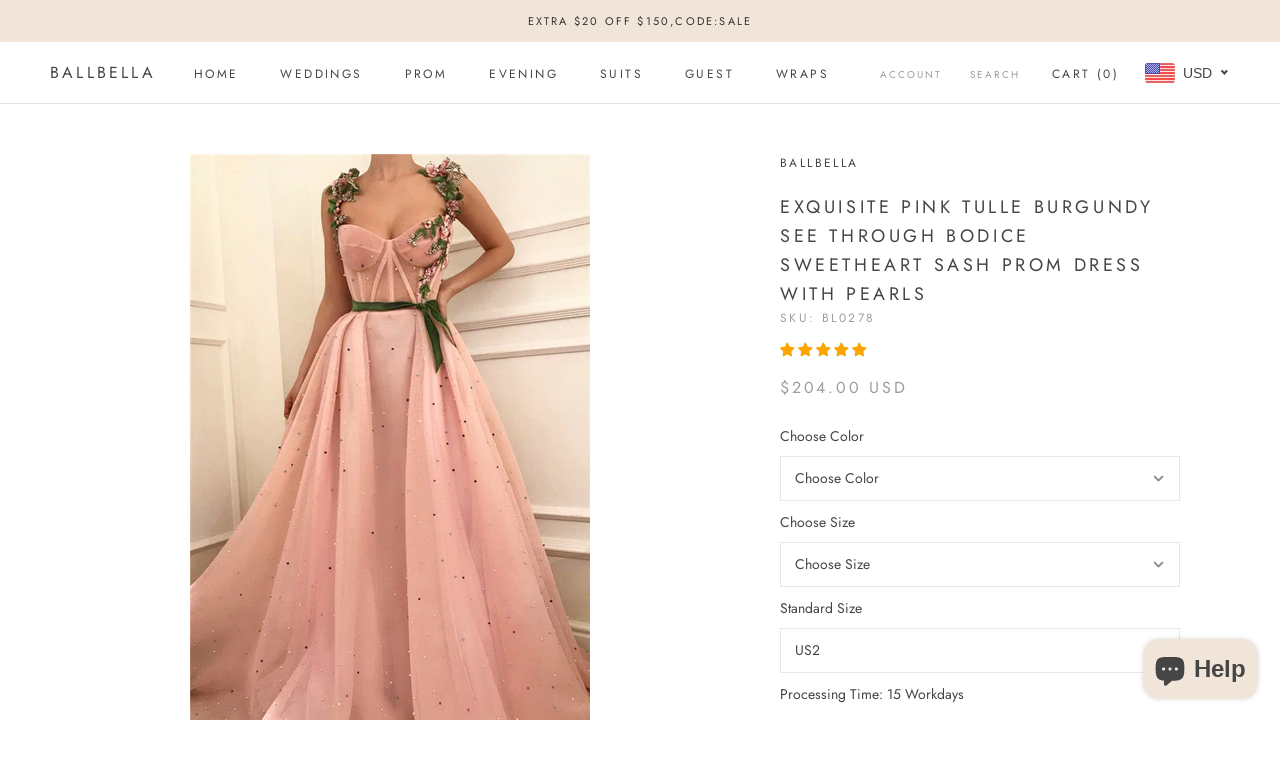

--- FILE ---
content_type: text/javascript
request_url: https://www.ballbella.com/cdn/shop/t/3/assets/custom.js?v=183944157590872491501591339916
body_size: -681
content:
//# sourceMappingURL=/cdn/shop/t/3/assets/custom.js.map?v=183944157590872491501591339916
